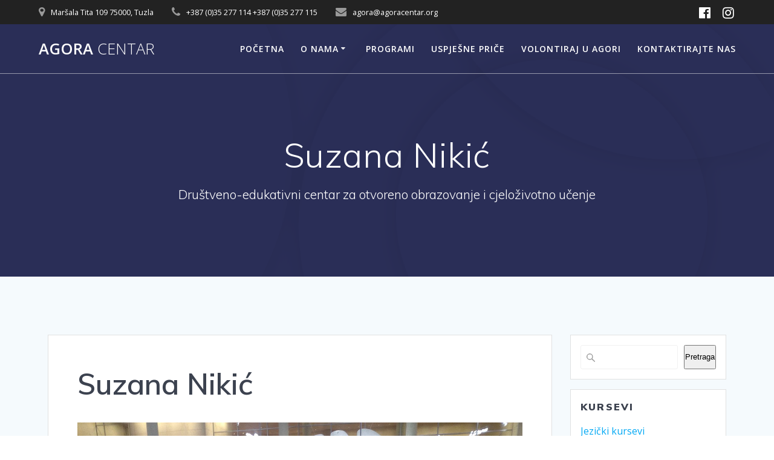

--- FILE ---
content_type: text/html; charset=utf-8
request_url: https://www.google.com/recaptcha/api2/anchor?ar=1&k=6Lc_N4sjAAAAADlsB5Ua5Wflev7fcZKU-NVZQOii&co=aHR0cHM6Ly9hZ29yYWNlbnRhci5vcmc6NDQz&hl=en&v=N67nZn4AqZkNcbeMu4prBgzg&size=invisible&anchor-ms=20000&execute-ms=30000&cb=loe6blqr0i8g
body_size: 48697
content:
<!DOCTYPE HTML><html dir="ltr" lang="en"><head><meta http-equiv="Content-Type" content="text/html; charset=UTF-8">
<meta http-equiv="X-UA-Compatible" content="IE=edge">
<title>reCAPTCHA</title>
<style type="text/css">
/* cyrillic-ext */
@font-face {
  font-family: 'Roboto';
  font-style: normal;
  font-weight: 400;
  font-stretch: 100%;
  src: url(//fonts.gstatic.com/s/roboto/v48/KFO7CnqEu92Fr1ME7kSn66aGLdTylUAMa3GUBHMdazTgWw.woff2) format('woff2');
  unicode-range: U+0460-052F, U+1C80-1C8A, U+20B4, U+2DE0-2DFF, U+A640-A69F, U+FE2E-FE2F;
}
/* cyrillic */
@font-face {
  font-family: 'Roboto';
  font-style: normal;
  font-weight: 400;
  font-stretch: 100%;
  src: url(//fonts.gstatic.com/s/roboto/v48/KFO7CnqEu92Fr1ME7kSn66aGLdTylUAMa3iUBHMdazTgWw.woff2) format('woff2');
  unicode-range: U+0301, U+0400-045F, U+0490-0491, U+04B0-04B1, U+2116;
}
/* greek-ext */
@font-face {
  font-family: 'Roboto';
  font-style: normal;
  font-weight: 400;
  font-stretch: 100%;
  src: url(//fonts.gstatic.com/s/roboto/v48/KFO7CnqEu92Fr1ME7kSn66aGLdTylUAMa3CUBHMdazTgWw.woff2) format('woff2');
  unicode-range: U+1F00-1FFF;
}
/* greek */
@font-face {
  font-family: 'Roboto';
  font-style: normal;
  font-weight: 400;
  font-stretch: 100%;
  src: url(//fonts.gstatic.com/s/roboto/v48/KFO7CnqEu92Fr1ME7kSn66aGLdTylUAMa3-UBHMdazTgWw.woff2) format('woff2');
  unicode-range: U+0370-0377, U+037A-037F, U+0384-038A, U+038C, U+038E-03A1, U+03A3-03FF;
}
/* math */
@font-face {
  font-family: 'Roboto';
  font-style: normal;
  font-weight: 400;
  font-stretch: 100%;
  src: url(//fonts.gstatic.com/s/roboto/v48/KFO7CnqEu92Fr1ME7kSn66aGLdTylUAMawCUBHMdazTgWw.woff2) format('woff2');
  unicode-range: U+0302-0303, U+0305, U+0307-0308, U+0310, U+0312, U+0315, U+031A, U+0326-0327, U+032C, U+032F-0330, U+0332-0333, U+0338, U+033A, U+0346, U+034D, U+0391-03A1, U+03A3-03A9, U+03B1-03C9, U+03D1, U+03D5-03D6, U+03F0-03F1, U+03F4-03F5, U+2016-2017, U+2034-2038, U+203C, U+2040, U+2043, U+2047, U+2050, U+2057, U+205F, U+2070-2071, U+2074-208E, U+2090-209C, U+20D0-20DC, U+20E1, U+20E5-20EF, U+2100-2112, U+2114-2115, U+2117-2121, U+2123-214F, U+2190, U+2192, U+2194-21AE, U+21B0-21E5, U+21F1-21F2, U+21F4-2211, U+2213-2214, U+2216-22FF, U+2308-230B, U+2310, U+2319, U+231C-2321, U+2336-237A, U+237C, U+2395, U+239B-23B7, U+23D0, U+23DC-23E1, U+2474-2475, U+25AF, U+25B3, U+25B7, U+25BD, U+25C1, U+25CA, U+25CC, U+25FB, U+266D-266F, U+27C0-27FF, U+2900-2AFF, U+2B0E-2B11, U+2B30-2B4C, U+2BFE, U+3030, U+FF5B, U+FF5D, U+1D400-1D7FF, U+1EE00-1EEFF;
}
/* symbols */
@font-face {
  font-family: 'Roboto';
  font-style: normal;
  font-weight: 400;
  font-stretch: 100%;
  src: url(//fonts.gstatic.com/s/roboto/v48/KFO7CnqEu92Fr1ME7kSn66aGLdTylUAMaxKUBHMdazTgWw.woff2) format('woff2');
  unicode-range: U+0001-000C, U+000E-001F, U+007F-009F, U+20DD-20E0, U+20E2-20E4, U+2150-218F, U+2190, U+2192, U+2194-2199, U+21AF, U+21E6-21F0, U+21F3, U+2218-2219, U+2299, U+22C4-22C6, U+2300-243F, U+2440-244A, U+2460-24FF, U+25A0-27BF, U+2800-28FF, U+2921-2922, U+2981, U+29BF, U+29EB, U+2B00-2BFF, U+4DC0-4DFF, U+FFF9-FFFB, U+10140-1018E, U+10190-1019C, U+101A0, U+101D0-101FD, U+102E0-102FB, U+10E60-10E7E, U+1D2C0-1D2D3, U+1D2E0-1D37F, U+1F000-1F0FF, U+1F100-1F1AD, U+1F1E6-1F1FF, U+1F30D-1F30F, U+1F315, U+1F31C, U+1F31E, U+1F320-1F32C, U+1F336, U+1F378, U+1F37D, U+1F382, U+1F393-1F39F, U+1F3A7-1F3A8, U+1F3AC-1F3AF, U+1F3C2, U+1F3C4-1F3C6, U+1F3CA-1F3CE, U+1F3D4-1F3E0, U+1F3ED, U+1F3F1-1F3F3, U+1F3F5-1F3F7, U+1F408, U+1F415, U+1F41F, U+1F426, U+1F43F, U+1F441-1F442, U+1F444, U+1F446-1F449, U+1F44C-1F44E, U+1F453, U+1F46A, U+1F47D, U+1F4A3, U+1F4B0, U+1F4B3, U+1F4B9, U+1F4BB, U+1F4BF, U+1F4C8-1F4CB, U+1F4D6, U+1F4DA, U+1F4DF, U+1F4E3-1F4E6, U+1F4EA-1F4ED, U+1F4F7, U+1F4F9-1F4FB, U+1F4FD-1F4FE, U+1F503, U+1F507-1F50B, U+1F50D, U+1F512-1F513, U+1F53E-1F54A, U+1F54F-1F5FA, U+1F610, U+1F650-1F67F, U+1F687, U+1F68D, U+1F691, U+1F694, U+1F698, U+1F6AD, U+1F6B2, U+1F6B9-1F6BA, U+1F6BC, U+1F6C6-1F6CF, U+1F6D3-1F6D7, U+1F6E0-1F6EA, U+1F6F0-1F6F3, U+1F6F7-1F6FC, U+1F700-1F7FF, U+1F800-1F80B, U+1F810-1F847, U+1F850-1F859, U+1F860-1F887, U+1F890-1F8AD, U+1F8B0-1F8BB, U+1F8C0-1F8C1, U+1F900-1F90B, U+1F93B, U+1F946, U+1F984, U+1F996, U+1F9E9, U+1FA00-1FA6F, U+1FA70-1FA7C, U+1FA80-1FA89, U+1FA8F-1FAC6, U+1FACE-1FADC, U+1FADF-1FAE9, U+1FAF0-1FAF8, U+1FB00-1FBFF;
}
/* vietnamese */
@font-face {
  font-family: 'Roboto';
  font-style: normal;
  font-weight: 400;
  font-stretch: 100%;
  src: url(//fonts.gstatic.com/s/roboto/v48/KFO7CnqEu92Fr1ME7kSn66aGLdTylUAMa3OUBHMdazTgWw.woff2) format('woff2');
  unicode-range: U+0102-0103, U+0110-0111, U+0128-0129, U+0168-0169, U+01A0-01A1, U+01AF-01B0, U+0300-0301, U+0303-0304, U+0308-0309, U+0323, U+0329, U+1EA0-1EF9, U+20AB;
}
/* latin-ext */
@font-face {
  font-family: 'Roboto';
  font-style: normal;
  font-weight: 400;
  font-stretch: 100%;
  src: url(//fonts.gstatic.com/s/roboto/v48/KFO7CnqEu92Fr1ME7kSn66aGLdTylUAMa3KUBHMdazTgWw.woff2) format('woff2');
  unicode-range: U+0100-02BA, U+02BD-02C5, U+02C7-02CC, U+02CE-02D7, U+02DD-02FF, U+0304, U+0308, U+0329, U+1D00-1DBF, U+1E00-1E9F, U+1EF2-1EFF, U+2020, U+20A0-20AB, U+20AD-20C0, U+2113, U+2C60-2C7F, U+A720-A7FF;
}
/* latin */
@font-face {
  font-family: 'Roboto';
  font-style: normal;
  font-weight: 400;
  font-stretch: 100%;
  src: url(//fonts.gstatic.com/s/roboto/v48/KFO7CnqEu92Fr1ME7kSn66aGLdTylUAMa3yUBHMdazQ.woff2) format('woff2');
  unicode-range: U+0000-00FF, U+0131, U+0152-0153, U+02BB-02BC, U+02C6, U+02DA, U+02DC, U+0304, U+0308, U+0329, U+2000-206F, U+20AC, U+2122, U+2191, U+2193, U+2212, U+2215, U+FEFF, U+FFFD;
}
/* cyrillic-ext */
@font-face {
  font-family: 'Roboto';
  font-style: normal;
  font-weight: 500;
  font-stretch: 100%;
  src: url(//fonts.gstatic.com/s/roboto/v48/KFO7CnqEu92Fr1ME7kSn66aGLdTylUAMa3GUBHMdazTgWw.woff2) format('woff2');
  unicode-range: U+0460-052F, U+1C80-1C8A, U+20B4, U+2DE0-2DFF, U+A640-A69F, U+FE2E-FE2F;
}
/* cyrillic */
@font-face {
  font-family: 'Roboto';
  font-style: normal;
  font-weight: 500;
  font-stretch: 100%;
  src: url(//fonts.gstatic.com/s/roboto/v48/KFO7CnqEu92Fr1ME7kSn66aGLdTylUAMa3iUBHMdazTgWw.woff2) format('woff2');
  unicode-range: U+0301, U+0400-045F, U+0490-0491, U+04B0-04B1, U+2116;
}
/* greek-ext */
@font-face {
  font-family: 'Roboto';
  font-style: normal;
  font-weight: 500;
  font-stretch: 100%;
  src: url(//fonts.gstatic.com/s/roboto/v48/KFO7CnqEu92Fr1ME7kSn66aGLdTylUAMa3CUBHMdazTgWw.woff2) format('woff2');
  unicode-range: U+1F00-1FFF;
}
/* greek */
@font-face {
  font-family: 'Roboto';
  font-style: normal;
  font-weight: 500;
  font-stretch: 100%;
  src: url(//fonts.gstatic.com/s/roboto/v48/KFO7CnqEu92Fr1ME7kSn66aGLdTylUAMa3-UBHMdazTgWw.woff2) format('woff2');
  unicode-range: U+0370-0377, U+037A-037F, U+0384-038A, U+038C, U+038E-03A1, U+03A3-03FF;
}
/* math */
@font-face {
  font-family: 'Roboto';
  font-style: normal;
  font-weight: 500;
  font-stretch: 100%;
  src: url(//fonts.gstatic.com/s/roboto/v48/KFO7CnqEu92Fr1ME7kSn66aGLdTylUAMawCUBHMdazTgWw.woff2) format('woff2');
  unicode-range: U+0302-0303, U+0305, U+0307-0308, U+0310, U+0312, U+0315, U+031A, U+0326-0327, U+032C, U+032F-0330, U+0332-0333, U+0338, U+033A, U+0346, U+034D, U+0391-03A1, U+03A3-03A9, U+03B1-03C9, U+03D1, U+03D5-03D6, U+03F0-03F1, U+03F4-03F5, U+2016-2017, U+2034-2038, U+203C, U+2040, U+2043, U+2047, U+2050, U+2057, U+205F, U+2070-2071, U+2074-208E, U+2090-209C, U+20D0-20DC, U+20E1, U+20E5-20EF, U+2100-2112, U+2114-2115, U+2117-2121, U+2123-214F, U+2190, U+2192, U+2194-21AE, U+21B0-21E5, U+21F1-21F2, U+21F4-2211, U+2213-2214, U+2216-22FF, U+2308-230B, U+2310, U+2319, U+231C-2321, U+2336-237A, U+237C, U+2395, U+239B-23B7, U+23D0, U+23DC-23E1, U+2474-2475, U+25AF, U+25B3, U+25B7, U+25BD, U+25C1, U+25CA, U+25CC, U+25FB, U+266D-266F, U+27C0-27FF, U+2900-2AFF, U+2B0E-2B11, U+2B30-2B4C, U+2BFE, U+3030, U+FF5B, U+FF5D, U+1D400-1D7FF, U+1EE00-1EEFF;
}
/* symbols */
@font-face {
  font-family: 'Roboto';
  font-style: normal;
  font-weight: 500;
  font-stretch: 100%;
  src: url(//fonts.gstatic.com/s/roboto/v48/KFO7CnqEu92Fr1ME7kSn66aGLdTylUAMaxKUBHMdazTgWw.woff2) format('woff2');
  unicode-range: U+0001-000C, U+000E-001F, U+007F-009F, U+20DD-20E0, U+20E2-20E4, U+2150-218F, U+2190, U+2192, U+2194-2199, U+21AF, U+21E6-21F0, U+21F3, U+2218-2219, U+2299, U+22C4-22C6, U+2300-243F, U+2440-244A, U+2460-24FF, U+25A0-27BF, U+2800-28FF, U+2921-2922, U+2981, U+29BF, U+29EB, U+2B00-2BFF, U+4DC0-4DFF, U+FFF9-FFFB, U+10140-1018E, U+10190-1019C, U+101A0, U+101D0-101FD, U+102E0-102FB, U+10E60-10E7E, U+1D2C0-1D2D3, U+1D2E0-1D37F, U+1F000-1F0FF, U+1F100-1F1AD, U+1F1E6-1F1FF, U+1F30D-1F30F, U+1F315, U+1F31C, U+1F31E, U+1F320-1F32C, U+1F336, U+1F378, U+1F37D, U+1F382, U+1F393-1F39F, U+1F3A7-1F3A8, U+1F3AC-1F3AF, U+1F3C2, U+1F3C4-1F3C6, U+1F3CA-1F3CE, U+1F3D4-1F3E0, U+1F3ED, U+1F3F1-1F3F3, U+1F3F5-1F3F7, U+1F408, U+1F415, U+1F41F, U+1F426, U+1F43F, U+1F441-1F442, U+1F444, U+1F446-1F449, U+1F44C-1F44E, U+1F453, U+1F46A, U+1F47D, U+1F4A3, U+1F4B0, U+1F4B3, U+1F4B9, U+1F4BB, U+1F4BF, U+1F4C8-1F4CB, U+1F4D6, U+1F4DA, U+1F4DF, U+1F4E3-1F4E6, U+1F4EA-1F4ED, U+1F4F7, U+1F4F9-1F4FB, U+1F4FD-1F4FE, U+1F503, U+1F507-1F50B, U+1F50D, U+1F512-1F513, U+1F53E-1F54A, U+1F54F-1F5FA, U+1F610, U+1F650-1F67F, U+1F687, U+1F68D, U+1F691, U+1F694, U+1F698, U+1F6AD, U+1F6B2, U+1F6B9-1F6BA, U+1F6BC, U+1F6C6-1F6CF, U+1F6D3-1F6D7, U+1F6E0-1F6EA, U+1F6F0-1F6F3, U+1F6F7-1F6FC, U+1F700-1F7FF, U+1F800-1F80B, U+1F810-1F847, U+1F850-1F859, U+1F860-1F887, U+1F890-1F8AD, U+1F8B0-1F8BB, U+1F8C0-1F8C1, U+1F900-1F90B, U+1F93B, U+1F946, U+1F984, U+1F996, U+1F9E9, U+1FA00-1FA6F, U+1FA70-1FA7C, U+1FA80-1FA89, U+1FA8F-1FAC6, U+1FACE-1FADC, U+1FADF-1FAE9, U+1FAF0-1FAF8, U+1FB00-1FBFF;
}
/* vietnamese */
@font-face {
  font-family: 'Roboto';
  font-style: normal;
  font-weight: 500;
  font-stretch: 100%;
  src: url(//fonts.gstatic.com/s/roboto/v48/KFO7CnqEu92Fr1ME7kSn66aGLdTylUAMa3OUBHMdazTgWw.woff2) format('woff2');
  unicode-range: U+0102-0103, U+0110-0111, U+0128-0129, U+0168-0169, U+01A0-01A1, U+01AF-01B0, U+0300-0301, U+0303-0304, U+0308-0309, U+0323, U+0329, U+1EA0-1EF9, U+20AB;
}
/* latin-ext */
@font-face {
  font-family: 'Roboto';
  font-style: normal;
  font-weight: 500;
  font-stretch: 100%;
  src: url(//fonts.gstatic.com/s/roboto/v48/KFO7CnqEu92Fr1ME7kSn66aGLdTylUAMa3KUBHMdazTgWw.woff2) format('woff2');
  unicode-range: U+0100-02BA, U+02BD-02C5, U+02C7-02CC, U+02CE-02D7, U+02DD-02FF, U+0304, U+0308, U+0329, U+1D00-1DBF, U+1E00-1E9F, U+1EF2-1EFF, U+2020, U+20A0-20AB, U+20AD-20C0, U+2113, U+2C60-2C7F, U+A720-A7FF;
}
/* latin */
@font-face {
  font-family: 'Roboto';
  font-style: normal;
  font-weight: 500;
  font-stretch: 100%;
  src: url(//fonts.gstatic.com/s/roboto/v48/KFO7CnqEu92Fr1ME7kSn66aGLdTylUAMa3yUBHMdazQ.woff2) format('woff2');
  unicode-range: U+0000-00FF, U+0131, U+0152-0153, U+02BB-02BC, U+02C6, U+02DA, U+02DC, U+0304, U+0308, U+0329, U+2000-206F, U+20AC, U+2122, U+2191, U+2193, U+2212, U+2215, U+FEFF, U+FFFD;
}
/* cyrillic-ext */
@font-face {
  font-family: 'Roboto';
  font-style: normal;
  font-weight: 900;
  font-stretch: 100%;
  src: url(//fonts.gstatic.com/s/roboto/v48/KFO7CnqEu92Fr1ME7kSn66aGLdTylUAMa3GUBHMdazTgWw.woff2) format('woff2');
  unicode-range: U+0460-052F, U+1C80-1C8A, U+20B4, U+2DE0-2DFF, U+A640-A69F, U+FE2E-FE2F;
}
/* cyrillic */
@font-face {
  font-family: 'Roboto';
  font-style: normal;
  font-weight: 900;
  font-stretch: 100%;
  src: url(//fonts.gstatic.com/s/roboto/v48/KFO7CnqEu92Fr1ME7kSn66aGLdTylUAMa3iUBHMdazTgWw.woff2) format('woff2');
  unicode-range: U+0301, U+0400-045F, U+0490-0491, U+04B0-04B1, U+2116;
}
/* greek-ext */
@font-face {
  font-family: 'Roboto';
  font-style: normal;
  font-weight: 900;
  font-stretch: 100%;
  src: url(//fonts.gstatic.com/s/roboto/v48/KFO7CnqEu92Fr1ME7kSn66aGLdTylUAMa3CUBHMdazTgWw.woff2) format('woff2');
  unicode-range: U+1F00-1FFF;
}
/* greek */
@font-face {
  font-family: 'Roboto';
  font-style: normal;
  font-weight: 900;
  font-stretch: 100%;
  src: url(//fonts.gstatic.com/s/roboto/v48/KFO7CnqEu92Fr1ME7kSn66aGLdTylUAMa3-UBHMdazTgWw.woff2) format('woff2');
  unicode-range: U+0370-0377, U+037A-037F, U+0384-038A, U+038C, U+038E-03A1, U+03A3-03FF;
}
/* math */
@font-face {
  font-family: 'Roboto';
  font-style: normal;
  font-weight: 900;
  font-stretch: 100%;
  src: url(//fonts.gstatic.com/s/roboto/v48/KFO7CnqEu92Fr1ME7kSn66aGLdTylUAMawCUBHMdazTgWw.woff2) format('woff2');
  unicode-range: U+0302-0303, U+0305, U+0307-0308, U+0310, U+0312, U+0315, U+031A, U+0326-0327, U+032C, U+032F-0330, U+0332-0333, U+0338, U+033A, U+0346, U+034D, U+0391-03A1, U+03A3-03A9, U+03B1-03C9, U+03D1, U+03D5-03D6, U+03F0-03F1, U+03F4-03F5, U+2016-2017, U+2034-2038, U+203C, U+2040, U+2043, U+2047, U+2050, U+2057, U+205F, U+2070-2071, U+2074-208E, U+2090-209C, U+20D0-20DC, U+20E1, U+20E5-20EF, U+2100-2112, U+2114-2115, U+2117-2121, U+2123-214F, U+2190, U+2192, U+2194-21AE, U+21B0-21E5, U+21F1-21F2, U+21F4-2211, U+2213-2214, U+2216-22FF, U+2308-230B, U+2310, U+2319, U+231C-2321, U+2336-237A, U+237C, U+2395, U+239B-23B7, U+23D0, U+23DC-23E1, U+2474-2475, U+25AF, U+25B3, U+25B7, U+25BD, U+25C1, U+25CA, U+25CC, U+25FB, U+266D-266F, U+27C0-27FF, U+2900-2AFF, U+2B0E-2B11, U+2B30-2B4C, U+2BFE, U+3030, U+FF5B, U+FF5D, U+1D400-1D7FF, U+1EE00-1EEFF;
}
/* symbols */
@font-face {
  font-family: 'Roboto';
  font-style: normal;
  font-weight: 900;
  font-stretch: 100%;
  src: url(//fonts.gstatic.com/s/roboto/v48/KFO7CnqEu92Fr1ME7kSn66aGLdTylUAMaxKUBHMdazTgWw.woff2) format('woff2');
  unicode-range: U+0001-000C, U+000E-001F, U+007F-009F, U+20DD-20E0, U+20E2-20E4, U+2150-218F, U+2190, U+2192, U+2194-2199, U+21AF, U+21E6-21F0, U+21F3, U+2218-2219, U+2299, U+22C4-22C6, U+2300-243F, U+2440-244A, U+2460-24FF, U+25A0-27BF, U+2800-28FF, U+2921-2922, U+2981, U+29BF, U+29EB, U+2B00-2BFF, U+4DC0-4DFF, U+FFF9-FFFB, U+10140-1018E, U+10190-1019C, U+101A0, U+101D0-101FD, U+102E0-102FB, U+10E60-10E7E, U+1D2C0-1D2D3, U+1D2E0-1D37F, U+1F000-1F0FF, U+1F100-1F1AD, U+1F1E6-1F1FF, U+1F30D-1F30F, U+1F315, U+1F31C, U+1F31E, U+1F320-1F32C, U+1F336, U+1F378, U+1F37D, U+1F382, U+1F393-1F39F, U+1F3A7-1F3A8, U+1F3AC-1F3AF, U+1F3C2, U+1F3C4-1F3C6, U+1F3CA-1F3CE, U+1F3D4-1F3E0, U+1F3ED, U+1F3F1-1F3F3, U+1F3F5-1F3F7, U+1F408, U+1F415, U+1F41F, U+1F426, U+1F43F, U+1F441-1F442, U+1F444, U+1F446-1F449, U+1F44C-1F44E, U+1F453, U+1F46A, U+1F47D, U+1F4A3, U+1F4B0, U+1F4B3, U+1F4B9, U+1F4BB, U+1F4BF, U+1F4C8-1F4CB, U+1F4D6, U+1F4DA, U+1F4DF, U+1F4E3-1F4E6, U+1F4EA-1F4ED, U+1F4F7, U+1F4F9-1F4FB, U+1F4FD-1F4FE, U+1F503, U+1F507-1F50B, U+1F50D, U+1F512-1F513, U+1F53E-1F54A, U+1F54F-1F5FA, U+1F610, U+1F650-1F67F, U+1F687, U+1F68D, U+1F691, U+1F694, U+1F698, U+1F6AD, U+1F6B2, U+1F6B9-1F6BA, U+1F6BC, U+1F6C6-1F6CF, U+1F6D3-1F6D7, U+1F6E0-1F6EA, U+1F6F0-1F6F3, U+1F6F7-1F6FC, U+1F700-1F7FF, U+1F800-1F80B, U+1F810-1F847, U+1F850-1F859, U+1F860-1F887, U+1F890-1F8AD, U+1F8B0-1F8BB, U+1F8C0-1F8C1, U+1F900-1F90B, U+1F93B, U+1F946, U+1F984, U+1F996, U+1F9E9, U+1FA00-1FA6F, U+1FA70-1FA7C, U+1FA80-1FA89, U+1FA8F-1FAC6, U+1FACE-1FADC, U+1FADF-1FAE9, U+1FAF0-1FAF8, U+1FB00-1FBFF;
}
/* vietnamese */
@font-face {
  font-family: 'Roboto';
  font-style: normal;
  font-weight: 900;
  font-stretch: 100%;
  src: url(//fonts.gstatic.com/s/roboto/v48/KFO7CnqEu92Fr1ME7kSn66aGLdTylUAMa3OUBHMdazTgWw.woff2) format('woff2');
  unicode-range: U+0102-0103, U+0110-0111, U+0128-0129, U+0168-0169, U+01A0-01A1, U+01AF-01B0, U+0300-0301, U+0303-0304, U+0308-0309, U+0323, U+0329, U+1EA0-1EF9, U+20AB;
}
/* latin-ext */
@font-face {
  font-family: 'Roboto';
  font-style: normal;
  font-weight: 900;
  font-stretch: 100%;
  src: url(//fonts.gstatic.com/s/roboto/v48/KFO7CnqEu92Fr1ME7kSn66aGLdTylUAMa3KUBHMdazTgWw.woff2) format('woff2');
  unicode-range: U+0100-02BA, U+02BD-02C5, U+02C7-02CC, U+02CE-02D7, U+02DD-02FF, U+0304, U+0308, U+0329, U+1D00-1DBF, U+1E00-1E9F, U+1EF2-1EFF, U+2020, U+20A0-20AB, U+20AD-20C0, U+2113, U+2C60-2C7F, U+A720-A7FF;
}
/* latin */
@font-face {
  font-family: 'Roboto';
  font-style: normal;
  font-weight: 900;
  font-stretch: 100%;
  src: url(//fonts.gstatic.com/s/roboto/v48/KFO7CnqEu92Fr1ME7kSn66aGLdTylUAMa3yUBHMdazQ.woff2) format('woff2');
  unicode-range: U+0000-00FF, U+0131, U+0152-0153, U+02BB-02BC, U+02C6, U+02DA, U+02DC, U+0304, U+0308, U+0329, U+2000-206F, U+20AC, U+2122, U+2191, U+2193, U+2212, U+2215, U+FEFF, U+FFFD;
}

</style>
<link rel="stylesheet" type="text/css" href="https://www.gstatic.com/recaptcha/releases/N67nZn4AqZkNcbeMu4prBgzg/styles__ltr.css">
<script nonce="NuwSS-dgctunSpIMi7151A" type="text/javascript">window['__recaptcha_api'] = 'https://www.google.com/recaptcha/api2/';</script>
<script type="text/javascript" src="https://www.gstatic.com/recaptcha/releases/N67nZn4AqZkNcbeMu4prBgzg/recaptcha__en.js" nonce="NuwSS-dgctunSpIMi7151A">
      
    </script></head>
<body><div id="rc-anchor-alert" class="rc-anchor-alert"></div>
<input type="hidden" id="recaptcha-token" value="[base64]">
<script type="text/javascript" nonce="NuwSS-dgctunSpIMi7151A">
      recaptcha.anchor.Main.init("[\x22ainput\x22,[\x22bgdata\x22,\x22\x22,\[base64]/[base64]/[base64]/ZyhXLGgpOnEoW04sMjEsbF0sVywwKSxoKSxmYWxzZSxmYWxzZSl9Y2F0Y2goayl7RygzNTgsVyk/[base64]/[base64]/[base64]/[base64]/[base64]/[base64]/[base64]/bmV3IEJbT10oRFswXSk6dz09Mj9uZXcgQltPXShEWzBdLERbMV0pOnc9PTM/bmV3IEJbT10oRFswXSxEWzFdLERbMl0pOnc9PTQ/[base64]/[base64]/[base64]/[base64]/[base64]\\u003d\x22,\[base64]\\u003d\x22,\[base64]/[base64]/wq8Nd2pyLlguTsK1O1NATQLDqMK3wp0uwqsuFRnDkcOEZMOXO8K3w7rDpcKvAjRmw4rCjxdYwqJrE8KIWsK+wp/CqEzCm8O2ecKBwq9aQyPDvcOYw6hEw6UEw67CpMOVU8K5YQFPTMKdw4PCpMOzwpImasOZw5/ChcK3SmdtdcK+w4ILwqAtUsO1w4oMw68kQcOEw7oDwpNvBsO/wr8/w7nDsjDDvX7CksK3w6I+wrrDjyjDqW5uQcKIw6Fwwo3CjMKOw4bCjWzDjcKRw69IVAnCk8Oiw6rCn13DscOQwrPDixTCnsKpdMOBaXI4FmfDjxbClsKba8KPNsKefkFLXzhsw6cew6XCpcKHC8O3A8KKw6ZhUShPwpVSIy/DlhliekTCpgXCmsK5wpXDl8ORw4VdGnLDjcKAw57DrXkHwqo4EsKOw4nDrAfChhBkJ8OSw4UxIlQbF8OoIcKQEC7DlgHCrgY0w6LCgmBww7TDrR5+w7nDmgoqbQgpAl/CjMKEAhxnbsKEXCAewoVsLzIpf1NhH3YCw7fDlsKAwq7DtXzDhxRzwrY2w7zCu1HCnMOvw7o+PT4MKcOhw6/DnFpWw53Cq8KIbkHDmsO3FMKIwrcGwrTDonoOfiU2K2PCvVx0BsODwpMpw6JMwpxmwpfCmMObw4hUbE0aE8Kaw5JBS8KUYcOPKRjDpksiw6nChVfDoMKlSmHDt8Odwp7CpnoVworCicK7e8Oiwq3DnE4YJDXChMKVw6rCncKOJidtZwo5YsKDwqjCocKFw4PDhH/DlBDDqcKlw6/DulBDb8KcXcOTRmp7DsOTwrc6wrE7aU/Dk8OocjJsOsK2wobClzNgw7dyCmcHf2bCrE7CpcKJw6rCtMOPMAfDsMKaw7rDnsOrPAx8A2zCmcOuX3/Cggstwolfwr19SVzDtsOsw6t8PDREKMKpw7p3UMKOw7hcG1NRPwHDoF8PdcOOwoZwwojCl0DDusOrwqlResKQf1RcBWsIwrvDicOAXsKVw6HDoDp0SGTCuDY2wqdYw4fCvX9sez5WwqzCqQg3c1kVKcOxIcOjw64wworDrjDDiFB9w6/Dqx4Bw7DCqxIxIsORwpFyw6jDj8OqwpzCiMKKGsOcw7HDvUEdw5ELw5hIEcKCDcKZw44veMO7wr0PwqIpcMKdw70OIR3Dq8Obwqoiw7ISZsKaLsOVwoTDicOybytRSj/CqQDCrwLDg8K9eMK4w43Dr8OOLDo3KyfCp1UjIQBSCsKGw5sawrwTWm4+I8KTwoYiHcOEwqdBdsOSwo8Mw5/[base64]/KhYFw6jDhMK9XCANw67DlMOmw54XwrzDqcOCw57Dv3x8JEbClFQVw6zCgMKhQhrCmMKNU8KNGMKlwofCmDA0wobCj0N1MX/DiMK3fE4INhdjwpkCw5VoMMOVRMKaVngkXzDCq8KOfExwwpcpw643TsOtdgArwrXDlHoRw6/CkFRhwpzCpMKlawtxcWcwNCsjwq7DksOmwoBiwrrDv1jDocKJHsKhBHjDvcKiVsK8wrbCiDnCr8O8cMKaZ0nCnBTDq8OYKyvCtwXDs8K7RMKbEXkXcXBHLl/CnsKtw74KwpNQFSNHw4XCrcK6w4bDicKww7XCsQMID8O0EgPDtSNBw6zCv8OPYMOSwpHDnyLDt8KtwpF+MsKbwqfDg8O2Tx4+U8Kaw6/DrXEuc2JBw7bDtMK8w6Y6XynCn8Kfw6nDgsK2woPCuR0tw51dw5jDhjzDvMOCYll2CEQzw55pbsKcw4RyU1LDo8K+wpbDuGgJJ8KuOMK9w7MMw7ZJLMK1L2zDrQI2dcOhw7pQwrcdakBKwrY6VH7DshnDiMKaw7ZtHMKLZW/DncOAw7XCugvCscO4w7DCt8ORbsObG2XCgcKNw53DkzgpaUHDv0bDuxHDlsKQTXZBdMKWOsO6Fn4KExkSw5h9aTfCvWJQLV1Le8O1bCbCl8OIwozDjjI5M8OSVS/[base64]/IsKzcMOwwrdRwrvCsgk9Pk/DsFbDqmfCtk5kfMKGw5dhNcOxNRxWwqjDp8KgZmJLcMOfB8KCwo/DtH/CiwFxO3xnwr3DgUXDpHfDnHN1NTZNw6XCo3DDs8Oyw6gDw6x4d3d8w5wGM1ovEsODw4Bkw409w7IGwpzDrsKIwovDshDDlH7Dp8KERmlJbETCncO6wr/CvGnDvQ0LJwrDgcKrGsKuw7BmHcKZwq7DoMOiJsKUf8ObwoAVw4JFw7Jnwq7Cv0PCm1caEcKEw7t/w645d0sVwppyw7bDusKGw6jCgHE/QcKTwpnCik5QwrLDm8OSV8ONalfCvGvDvCDCssKHckXDucOKWsO0w65uYwQTUC/DqsKYdwrDkxgILhMDLk7CrjLDpsKnDMKgLcKNYyTDtCbCiWTDiQ4Rwq0xZcOmQMKEwrrCv2EsZU7CgMKFMBN7w6YuwqQ6w5cfQSo3w6wmMgnDogPCrV93wonCpsKBwrBsw5PDj8KjSFo3X8KfUcOkw75iEsK/[base64]/CTYYS8KYeMKtw7vCg8O/w6zCu8OWw7rCoVDDl8K0w5tcPibDj2rDpMKGL8ODw4TDqiF1w6fDlGwrwrvDr1bCqikfXsOvwq5aw6txw7vCkcOpw4jClVZgYwLCsMO4IGluZcKJw4MmDGXDj8O+w6PDsTFQw7sqeEYewocGw5fCj8K1wpkGwqTCgMOFwrJCw4oSw7FBMW/DlhZ/HCVHw4ADfmpsLMK1wr7DtCJcRlc/wojDqMKPeAEBEnIWwrLCm8Ktw7vCqcOHwoQzwqXDh8OEwpVVY8Obw7TDjMKgwoLClXtWw5/Cg8Kga8OuPcKaw5zDvMOfbsOJcTIAGjXDoRwNw7MlwofDi0jDpjvClcOtw5rDrHLDoMOTRwPDrxVew7EQGsOUYHTDn1vCtlN2BcOqJD3CtB1Aw4HCj1YYwobDvC3DkXUxwoRPbEd6wrkSw7thThHCs3lJZcKAwoxPw6nCuMK3XcOXPsK/w4zDnMKbfm5WwrvDi8O1w4Uww5LCi2TDnMOUw5tuw49dw6/CssKPw4BiTQXDuz0PwrwXw57Dt8OdwqEyMHBWwqQ/[base64]/[base64]/wqzCjmoRUcOdw6QPw48Kw7hSb8O9w73DssKUw7URV8OrHU3Dqw/Dh8OHwp7CrH/Ctk3CjcKjw6zCpTfDiiHDkBnDhsKdwoLDkcOhXMKSw6ULbMOifMKQMcOnOcK2w4gRw7g9w7bDicKSwrw8DcKyw4DDhT9GTcKgw5VIwo8hw7F1w5JVE8KoAMOzWsO1J0h5WCFDJRPDljLCgMKPDMOHw7cMNAMTGsO0wpPDkx/Dn3pvCsKlw7LChMObw6HDs8KcCsODw5/DqynClsONwoTDjDUHCMOuwqpKw4A2wqROwqEbwol0woQsFl9tOcOQRsKfw6lwT8KPwpzDm8K8w4DDkcKiG8KYHj/DosK0UQtmKMO0XhfDtsKrRMO0AyJYBcOOG1UhwrnCoRcZTsK/w5AAw6PCkMKpwoXCq8O0w6vCkxzCm3nDhsKuKQofR2oIwojCjELDu0XCrQvCgMKLw4UWwq55w4xcfihSfjTCpl8nwo8Gw4dOw7vDuirDuwTDr8KpQhEJwqPDisOGw4rDnQPCk8KCCcOAw6NLw6AbXChhTcKHw6zDhMO7wrLChcKuG8OGbwrCpEJZwr/CrMOVN8KqwohNwoZYHMO0w75/SV7CnMOrwodwQ8KDMiHCrMOOdTEsalovQGLCsmx8M2bDhsKeFUgrYsOHTcKdw77CoWrDmcOkw69dw7rCtQvCr8KNDnfDicOuc8KPA1nDt2TDv2lQwqJOw7Z6wpPCs0DDscKlVFjCv8OoAm/DvyrDtW11w5fDpCMHwpgJw4HCl1tswrYOdsKnKsKEwpnDtBkJw7/CnsOjVMOnwpNdw40kwpvCvAJQNlfCujHCg8KLw5DDkkfDgDBrSw4FT8KJwoVsw57DlsK/wqnCok/[base64]/asKzwoTDvcO5wqLDi8KSOS4wRhnDhQXDh8KRbHcFI8KhVcO9woPDmsOxPsKEw5g/[base64]/ClsKpw7hMw7PCmS5mw4zDv8KBdMO1AWcKUkoZwqzDthXDuS1sUBzDn8K9TcKcw5ohw4RVF8OBwrbCgBDDvwJhw78scsODasK8w5rDk2N0wqI/VyjDmcO/w7jDqB7DlcOpwp4Kw6s0FQzCklcKLkTCtlbDp8OMDcOQcMKEwoDCvMKnwrgsMsOAwppJYEnDg8KjOBHCkSBANkjCksOfw5PCtcKNwrN5woLCmsKDw71Sw4tXw6kTw7/DryNtw4cfwpcTw5Ifb8K/VMKPdcKiw7QSBcOiwplQTcORw6s7w5BCwpo1w5LCpMOuDcK9w6LClxw+wqBUw6dEXAxIwr3DhMKLwrDDoUbCiMO2JsOHw4A/McOGwqlTW3zCpMOswqrCi0PCksKzIMKiw6/CvGPCi8KQw78CwoHDvmJjHxVWVsO6wq9GwoTCsMKyK8ObwobCl8Ogw6XClMKQAxwMBsKiCcK6LiYHAUDCtTQMwp0LZwrDncK5H8OhVsKEwoojwr7CumJ6w57ClcOjYcOrNTPDh8KnwqJzbArCj8KfXm1lwogXeMOZw6ILw43ChVrCsAnCikXDm8OoJ8KjwrjDrj/[base64]/[base64]/TcKzw6lCJMOqXcKdHsKnwp4Uw7bCiEvCv8OJGmcGMQ7Ckl7DsCR6wpllR8O0HFR4Y8OCwpvCr0hlwot2wpfCnxtOw5TDv0oFfhHCusO7wpl+f8Oow4bDgcOiwrlUN3vDuXg1PyobDcO4JzBBf1bDtcOKZBZeW3kSw7XCoMO3wofCgMODWFwXBsKgwo8/woQ5w4jDkMK+HyzDuAVWDcKebT7CrMObEDrCu8ObLMKRw4dWwpDDtgrDgF3CvzbCkTvCv1bDo8KuEjUWwolaw5MBAMK6N8KUfQ1RI0LCpz/CkkrDqHLCv2PCk8K4w4Jiw6bCh8KbKn7DnjjCrsKYeArClnnDt8KwwqgsGMKGO0Q5w4DCl1bDlhPDqMKXWMO/wozDoDQEZlfDgzDDiVrCnSIoWC3CgMOkwq88w5DDvsKfJRPDuxVwLi7DrsKtwoPDtGLDhsOZBTPCicKRG3JtwpZuw4TDgMOPXGzChsOBDT04G8KcBwXDuQvDiMKySXjCjzg6E8K/wo/CnsK2VsO6w4XDpRpPw6B3wolYTi7CiMOgPsKzwpxQMFE6MDE5KcKNGwRIUjjDjCpXGzdeworCsiTDlsKfw4rDrMKQw5MBBwzChsKAwoAMSibDnMOGXBlvwqotUl9ua8OZw5fDq8KJw7FSw5USRmbCtgNKXsKow7dbecKOw74HwrJfMsKNw78hKlwKw4F5NcO/w6RMw4zCoMKaf3jCrMKifBM7w580w5J7eibDqMOmDVzDrR8JGC0VcwIPwopaRD/DhiLDtsKhUDtnE8OsHcKMwqMnBAjDi0HCm30ow48ZQGTCgsOOwpvDoznDhsOUZsK+w5siF2RkOgnCihBSwr/DgcObBCbCoMKAMQsnBMOyw77CrsKMw7/CgAzChcOOLV3CpMK9w4RSwoPChAnDmsOiEsO7w5QWGWtcwqXCsBBUTxXDi0YZHBk2w4oZw6/DucOzw64JDh88Ng8IwrvDr2DCgk8aO8OMDgfDocORRA/DqDfDqMKfXjhIYsKKw7zDqF4vw5rCs8O/[base64]/DpT7CmsO3w6DCrlJjVMOTw5hEOnMSTkzCqWYwdsK6w5F9wp4ZZ0XCjXnCp1U6wpRQw47DqcOSw4bDj8O5PBpxwr81W8KiS3gQMwfCpHhnZhBfwrAWeEttUFU6SQdKCBctw7YAIV3CrMOIeMOBwpXDkjLDl8OUGsOofHxkwrLChMKcTjkiwqZ0Q8KAw6rCjS/DlMKRaDTCo8OKw47DhsOywoINw4XCocKbS1QNwp/CsGLCl1jCuycqFB8dEl4swp7CtMO4woQPw5LCqMKlT3bDucKNbATCthTDqB/Dvixww6M6w4jCjDkwwpnCqSUVImrCrhFSZ2zDuAMDw6bCtcOTNsKXw5XCvsKnOsOpB8K5w6p9wpNHwqjCgGDCmggRwrvCswddwq/CrivDgcONYcO+YClpPMO/OD0Ow5zCnsOYw7sAX8KKQTHCojXDmGrCvMOKDVUOc8OBw53ChDXCv8O/wrfDnmBIDl3CpcORw5bCv8OCwrLCnRdmwqnDmcO6wq1Rw4t3w4MOR3EIw6zDtcKkDyvCgMO6RxPDjR7DjMOqMk1swp40wqVPw5RXwo/DmgRWw7kHLcORwrQ0wqHDp1lwQsOOw6LDpcO+F8KxeAxXcnwCeh/[base64]/[base64]/Dt8KPQkNNwo3CojM7w7zCkFhdTXTCrsO5wohNw4jDkcOXwpJ6wogKHMKKw6jCtkvDh8OPw6DCkcKqwqMaw7dRWC/DuhwjwqBDw5B3WBbDgg4IAMOxUQs0TxbDmMKLwqTCo0nCtMOVwqNZGsKuKcKTwokTwq/Dl8KgcMKVw4szw44Ew7RpaWDDpCkZwogow4FowrrDlcOnMMOCwoDDhislw7U7QsOlXVbCmRUWw54pOm93w5PCoFlaBsKXTcOVYcKLFMKKcWXCswrDjMKcR8KLOTjCmXHDmcK/GsO/w75cbsKDV8KLw7zCu8OkwrUga8OXw7vDgiDCmcOGw7nDl8OpIhQ8PR7Du3DDog4jMcKEPAHDhMK/[base64]/w58kKsK3CMOdw5xZw4xSeXZKwr1iIMOXw50gw5nDsHJ8w4EwR8KQWhRYwoLCnsOaSsKfwoAHKxgrCcKaP3fDqRxhwpLDi8OnH1rCtTbCnMO5K8KaV8KXQMOHwqDCqUghw6E8wozDp2zCvsObDMOOwrjChMO1wpgiw4Bew5kDGmrDocOrAsKoKcOhZGTDu2XDrsKxw5/DkV1Mwo9Pw53CusOFwo5mw7LCscKeU8O2esKHFcOYRijChgBJwqbDuDgTaSLDpsOjdjoANcO7AMOxw6d/UijCj8KgH8OxShvDt0HCh8Kvw5TCllxfwoB/wpdkw4jCuzTCrsKhQBgowpRHwrvDjcK4w7XCl8OYwrpYwpbDoMK7w5DDtcKEwr3Dix/CqVoTABQ4w7bDv8Orw61BbGAxATrDoH8yA8Kdw6Ehw4TChcKOw4XDt8Ocw5tAw5ErBsKmwoQ+w5VUOsO1wq3CnWPCj8OiworCtcOFVMOQL8KIwr5vG8OjAcOian3CjMKcw6vDgzfCtMKJwqgWwrvCu8KwwofCqylvwqPDm8OkLMOZXMO5GsOyGcOyw4l/woXCmMOgw6rCo8KbwoHDgMOqcMKaw4Q7wotjG8KXw7MTwqnDoD8rHX8yw7hnwoRzISFtXsO8wrLDkMKGw5bCrHPDshIjd8OAccO2E8O/w6/Co8O1azvDhXJtYj3DncOGEcO8fEIdccKsAFrDmsKDHcO6wrbDscOcKcKHwrHDr2DDt3XDq0HDosKOw6zCjcOuYEtNJCgRQjDDh8OlwqDCl8Kiwp7DmcOtX8KpOz9BA1MQw496R8OHcT/Dh8Kcw5oJw6vCqQMZwrXChMKZwq/Cph3Dj8ONw6/Dp8OdwpZuwrc/PcK/wpjCi8KeG8O/bcKpwpDChMO5Nn3ChzPDumnClMOMw6tTOEpmI8Otwqw7AsK3wp7DvMOiSRzDusOxU8Ojwq7CiMK+EcKrCT5fASTDlsK0WMKfIR9Mw7nCl3pEGMOxPjNkwq3Dl8OqZ3fCrMKzw7RPZMKxRsOaw5Vvw6A/PsOZw6lZbyJWaitKQmfCncKwIMKKCl3Dl8KAccOdRnxewoTCjMOeV8OvYQzDscOIw5U9DcOkw799w5oDZxd3E8OCBELDpyTCsMOGR8OfBDHCs8OYw7Z+w4QZwrTDr8Ocwp/CtnAYw6cwwqouUMKJH8OKbTgRAcKmw4rDnhY1cyHCusO2SycjG8KaShkSwrVdZFXDnMKWJMKgVTzDqnDCmHgmHsOwwrU9UTQpOmXDvMO/BS/CkMOJwp0BF8K4wqrDk8OfQ8OGS8KKwo/[base64]/Ci8OGRcKONBRaTQYew5xow5jCucK0IlA3bsK6w55Ow4pWETYNHXjDoMKVewwSbx3DjsO1w5rDilbCo8OMYR1FDFHDssOgGx7ClMOew7XDvw7DhxUoWcKIw4Zqw4nDowF8wqLDnQtKFsO/wpNRw6VAw6NRPMKxSsOZK8OBZcKwwqQnwrAPw6sUQsORAMK7EcO1w63DiMKLwoHDgkMKw6PCoEwqL8OJU8OcR8K/U8OxVGoufsOfw4HCksOTwq3CuMOEUE5yL8KXXWQJwp7CqcKEwoXCucKPC8O5LQdHaggfcGBvTMOBV8KnwrbCncKIwr5Ww5XCtsK8w7p7ZMOjXcOJdMO2wowuw57ClsOOwqDDrcOuwpVTJEHCgnPCgsKbeSHCvsO/w7vDviPDrWjCmsK/wo9TeMOwFsOZw7nCniTDiTNlwo/Dt8K6Y8OUwovDlcOxw7tQGsOew4jDlMOCKsKOwrJQdcKSUizDl8Kow6/CrTxMw6vCqsKlXmnDiSbDs8Klw41Fw64GCsOSw6BWVcKuSTfCtsO8AivCujXDnUcTNcOCe2/[base64]/w59SKTQ3esK6w63DpMKiXMOCw6tIwoAow4VQHcK1wq1Yw5kaw5l+BcORMRR2QcKlw58QwrvCqcO+w6cpw4TDrD/DsADClMO7GHFNKsOLVsKEF2USw7B3wq5dw7YZwrcjwrzCn3fDn8ORFsONw5hAw4fDocK1e8Kkwr3DmgogFQXDnx/[base64]/[base64]/DkVDChcO+w78CwrTCihU0wpzCs8OAXcKNOEZXeXsSw6tTZcK4wqHDgltcccKIwocrw4kAC27CpVZAaUwaHSnCjFZLaBzDojXDkXRzw4TDjkt4wovCusKYTiFuw6PCosKqw5lzw4JLw4FbZsOSwpnCswfDpFrClH9awrfDoGHDk8O+wockwrw9bsKjwq/CtMOnw59ww4spwoDDmgnCskNIWhXCtMONw7nCtMOELMOgw4/DsHvDi8OSf8KdBFcLw5LCp8O4ZlJpQ8KQRSs2w6smwqgtw4sVSMOUKk3Dq8KJw6QMDMKHYjBiw4F5wobDuRpPYMONUGHCh8K4HnbCtcOPFD5zwrFVw6EdZcKOw5zCqMOlAMKJajUrw6/DncORw58mGsKqwqAPw7HDrxB5c8O6ZRfCk8ONLA7CkUzDtHrDvMKHw73DucOuKwTCisKoB1Iaw4h/DWpdw4crc2TCjxjDpBk/[base64]/dMOrCS0hw6/[base64]/DvT0CwrwRcsKrwrrDkMK4wqMNwpd9MGjCvVPCojzDm0TDgiNxwrhUITkLbSZiw5FIBcKMw4DCt2bCtcO4U3/DlnbDugbDmWMLakkmHBUjw7YhUcK2LMK4w7N1fizCiMOfw6DCkgLDqcOqXzZUKDPDrMKNwr9Jw58gw5HCtXxFcMO5IMKENyrCl2x0w5XCjcO0wp52wr9cWcKUw4hHwpR5w4JETMOsw7nDiMKJW8KqG0HDlS5Owp/[base64]/[base64]/[base64]/DmxTDiR3CrsO8SA/CtsKfMcKdwrbDuGwHRGPDpA7DocKQw4t9ZcKIFcKww6xnwoZeNmTCqcOWF8K5ADlcw4LDkFhrw6pabTvCsA57wrl6wotrwoQpF2LDnzHDtMOKwqXCicKHw6LDs2PCicOhw49Yw7t+w6ETV8KEYMOmZcKcWyPCqsOrwo3DvFrCl8O4woIywpPDtWvDjcKTw7/Dg8O8woPCssOceMKoLcO3WUwFwpwsw6YpEE3CpQvCpHrCoMO/[base64]/DssK+ZjHDlgwvw6XCmitpFMK2w5zCgMKhw65Kw6lWdsOvBnvCuzrDpmsbFMKdwqAfw6zChjFyw7lFdcKHw4TCucKmDizDgk14wpjDqXc1wow0N3/DpHvChsOIw6/DgGbDnzTCkhVfd8K+wpLDisKdw7LCizomw7rDmMOkcyLCk8Ojw6jCqMOpXSkOwrTCuCciHWshw7LDgcKJwojCkARuEXXCjznDt8KZHMKTWyNkw63DtcOmAMKuwrM6w69rw4zDkhHCij1ADETDlcOdc8Kiw5lqworCtX/[base64]/[base64]/[base64]/wrNVwqxSw4hJO8KRLRPCn8Oow6fCi8O5FXZJw6RLfG8Fw5PDgibDgSU1EMKIExnDml3DtcK4wqjDqDAtw4bChcKjw5E2PMK5woPChE/DoH7DpUM1wozDkTDDhU8AXsO8VMKOwoXDozDDgD/Cn8KKwq8+wp1aB8O4woA9w7UhVMKPwqYJK8OZVUVlDsO7AcOtRABCw4I2wofCrcOwwpRtwrLCqhnDgCxoRzzCpT7DusK4w4dxwr/Dl2XCsy9iw4DCsMKHw5bDqgQLwrLCuWPDl8KLH8KYwqjCnMKzwpnDqnQqwox5wpvCgsOiO8Klw63Cny4qVgZVScOqwqhMbQEWwqpjd8KLw5/CtsOXIyvDlMKcBcK2ZMOHPFsUw5PCscKafCrCqcKBFx/Cl8KSV8OJwrk+P2bCj8KBwqrCjsOGVMKswrwAwpR6XSscEwMXw4zCtsKTWxhwRMOsw4DCkMOEwphJwr/DrXZdN8KYw4xBHEfCl8OowqvCmG3DsAPCmcKfw7ZQQxt8w4UDwrPDgMK7w5NDwqPDriEnwrDCoMORYHdUwpRnw4Uow5YMwp0JBMOuw6tkd3IXF0vCvWIcGB0EworCjGdeJk7ChTTDtMK6HsOCQVLCvUhaGMKNwo/[base64]/AgrDqWsWGnTDpcOLamdQYsKuFn3DjsO2LMKNY1DDq3glworDn8ObM8OewpjDjQjCt8KyV0nCkxRkw7hnwpBJwoVaeMODBVkQdTYAw5M/KTDDvcOET8OcwpnDm8K7woNNGC3DkHbDkGV2cCHDrMOAEMKCwq0uTMKaL8KXAcK2wq4GWisSfQHCo8KOw6wSwpnDgcKSwqQJwo5/w5hvQcKww5EcH8Kgw4IZF3fDrz9GNw7CmXDCoiA4w5vCuRHDisKUw7vDmBULT8K2fHcLNMOWSMO/wpXDrsONw5Qyw47Cl8OvWm/ChkxjwqDDrWtkf8KOwrVgwojCjzLCq3pTLycVw7jCmsOow7hrwrwXw6HDg8KsPxnDrMK8wrw8wqwwCsOxQQ/DssObwoDCsMOZwo7DkWIqw5HDjAAiwpw3WgDCj8OiK2pgUC4kHcOsTMOaMEV5HsKew7jCpEp4woZ7BmvCnjNXw7vCrmDDqMKnLQVjw47CmGNiwoLCpR9lOXjDiCTDnBvCrMKIwr3DjMOUL2HDhBvDucOrDSlGw6TCjGwAw6sNTMO8HsORWTBUwoVbWMKfBDc/wrssw57DmMKnFcO4I1nChBDCm3/[base64]/Ch2rCnMKoejRhwrTDtcKgNxIjAcOgAV8Swr1Mw5lsM8OUw5nCmk8gwoslDFvDhBXDqsOww6gmOMOHccOjwoNFaBPDpcKEwo/Dj8OMw4XCusKwXx3CssKHHcO1w7EFdnVoCy3CvMK9w4TDiMK9wpzDrygqDSBOATbDgMKNZcOoCcKuw67DhMKFwqNxZ8KBcsOcw7TCnsOSwoHCnz5NNMKICQwrP8K/w5ApZcKTc8K8w5/[base64]/CpsOdwp3Cly7Dr8O0ThLDqMO8wq/DkRkwwpdrw651D8KFwoBQwoDCrSwPbR8awpHDvE7ChkYlwr12wr7DtMKeDsKGw7MNw6RKaMOXw6V7wpgbw4TDkXbCtsKIwph3Sj1zw6ZmHQ/Dr3zDkhF3BBtrw55MBCpywpAhPcOmLMOXw7bDhWnDs8KtwqDDnsKRw6FBcTfCoHtqwqkILsOYwp/[base64]/DiMOKCDk/KMO0wojCsnjDnMKELmF6w4MMwprDuXjDigIlJMO9w6DCosOfL23Dp8Kwem3DtcKQRQvCpsOnYwrDg0sEb8K4asOow4LCl8OZwp7DqVzDv8Klwqtpd8ODw5VcwpnCnFTCsQ/Dv8OMACLCrlnCjMOrDRHDncK6wqbDuU4AMMKrZyXDjsORQcOtasOpw7IUwrRYwpzCvMK4wq/CiMKSwroCwpXCqsO5wqnDil/DsFksJABXZRpyw458BcOTwqVawojDgXoDL2/[base64]/DomFswqTCqsO9w5QUw6BYw48mwr0gFsK9wqjDkMO3w4EvMiRjV8KPdkvDkMKISMK2w6cpw4kMw79bRFQlw6fCjsOEw6LDjV8tw593wptQw48Vwr7CqWvCowzCqMKoTzbCgsOLIi3CssK1EWDDqcOWMHR1fCxFwrXDvjEHwos9w6F3w6YEw5hgcC/Clk4XE8Olw4XDs8OXfMKRaw/DoH0Mw7gswrLCosOuZxpYwo/CnMKcODHDlMKnw4vDpUvDscKPw4IRFcONw6N/URrCqsK/wrnDnBLCrwzDtsKVCEHCqcKDW1LDm8KswpUGwp7CgQlawpXCn2XDkyvDssORw7rDikwiw4TDpsKQwozDvXLCoMO3wr3DocOWUcK8BAgZOMOZQm59GENww6Znwp/DvQ3CtyHDkMOvFFnDvAzDi8KZEMKvwqLDo8OUw7Unw4HDnXvCuk8wTnk/w7/ClB/DhMOQw7LCscKTVsO3w7gSHwVNwph1PUZbLjtWGMKtZxLDocKnbw8Ewqw2w5bDgMKzDcK8aAvCvwpBw7ErI3XCqjoCBcO2w7LDljTCpFEnB8O+bglZwrHDoVpSw7EURMK4wqbCosO0ecOWw5LCp0LCpUtdw6RwwrfDicO7woNFHcKHw7XDkMKIw5NoA8KqVMOiKF/CvSTDsMKGw6FwfcOaLsKEwrEnM8Oaw6LCikE2wr/[base64]/CvcORZ8OEQsKVKUjCqDHCrMKkPlUNRA5pw7EZZhc0w6/CvCPDpGLDjTLDgR1mPsKfBi0hw6pKwqPDm8O0w6DDhMK5ajx1w7LCoy58w7UDXCNmCz7CoRnDiWbDtcOnw7Izw4DDt8KAw6cbWUp4XMK6wqzClDTDlTvCu8OwHcObwofCpX/DpsOiO8Kzwp8NIjMMRcOpw5MWEyHDv8ONDMK+w77DrnIoZiPCshMzwqFBw7XDnRPCixhEwr/[base64]/Dt2fCmVbClT97HMOQZ8K6LQXDoMOTw69Uwr89UQ/DjSbCpcKvw6vCtsKAwpXCv8KFwqjChCnDjDQDdjHCtgY0w7rDrsORJl8cKg97w6DCvsOrw6cTesKrSMOgAz0qwrHDjMKPwqPCt8O5HGrCnsO2wp9+w5/CjzEIIcKiw6VyIxHDlsO4M8OiYWTClVhaTFNWOsOee8KmwrEfVcOQworChzdtw4PDpMO9w5rDmsKcwpHCq8KQSsK/[base64]/wrJJFEnDjEXCmVpewojDu33CoErCgcKtH8OewoF5w7HCrwzCpj7DlcKIIHPDhMKxQsOFwp3DunswP0vCqMKKaBrCmitAw7vDgsOrS0HCgsOvwroywpACFMKxIsKDaVXCpS/CugESwoZVTFrDv8OKw4HCn8OFw4bCqMOhw4UDwohuwq/CuMKVwqPDnMO6w5sbwobCqzvCijUnw7XDscOww5DDpcK1w5zDkMOoMHzCscKBd1EtIsKBB8KZKQXCjMKaw7F5w7HCtcKWwp/DizdYScKPPcKkwrLCtcO9bTDCoRFww6PDusKEwobDqsKgwqsDw6QowrrDosOMw4rCi8KrC8KlESLDq8OEKsKcCRjDkcKACwPCjcOVVjfCmMKVcMK7ccKQwoxZwqkEwow2wq/Dm27Dh8KWSsKIwq7DsVLDk1k1I1PCn2c8T3XDujLCmGPDiBPDscOAw69Nw7nCoMOiwqoUw78dVnwdwqILGMKqN8OGPMOewocKw5pOw43Dk0DCsMKZFMKDw7TCp8O/wqV+YkDClTvCvcOawrbDonY5YHoHwqFYU8K2w6J9esOGwotywqdZdcOVLhVuwpXDq8KyD8O9w7cXbCHCg0TCo1rCpVcpCxDCt1LDgMONK3Y9w4hAwr/DlURvZScAUsKmOnrClcO0S8Kdwq1tfcKxw7EXw6jCj8KXw6kmwo8Lw68IIsK4w48ecVzDhCIBwpMsw47DmcOrPwhod8OxNn7DrE/CkAd9EDQXw4F+worCnjXDkyDDikFSwojCsVDDvF1fwrMtwrjCiyXDuMOhw6ofJGcbdcK2w5XCpsKMw4rCmcOYwoPCmkIhMMOKw7V6wonDicKeN0dew7zDiUIJdMKww5rCl8OGOcOZwogVLcO1LsK0dU9/w4EHDsOQw5DDri/CgsO3Q34rRjlfw5/Cgw9LwobDtB9Kf8Kkwq9YZsOtw4bDlHnDtsOdwo3DkmxgDBbDmcOhPl/CkDVAN2jCn8OIwqfDoMK2wp7ChDzDgcKqJDDDocKZw5A1wrbDo3BCwpgwOcO1I8KkwrbCuMO/SH0hwq/DgQsTfh9zY8KGw59gbMOew7PCvm/[base64]/w6Zuwo7Cjj5Hf8OAwqDDl8O2C8K5wrjDj8O0YMOKw43CkhVfBGcKVgDCncOZw5F+GsOeBzdEw4zDkjnDtirDigIPNsKqwooETsKjwqcLw4HDkMOoH3jDqcKMU0XChjLCocOdEcOQwpPClFoKw5TCt8Ozw4jDh8KbwoTChFMfR8O9PnhDw7PDssKXwr/Dr8OwwqjDncKlwrl0w71oS8KOw7rCglktfHE6w6Uld8OcwrDCg8KAwrBfwoDCtsOUTcONw5XCtMO8bSXDt8KCw75hw6BywpIHXytGw7R1F1R1LcKVSi7Cs2A5L0Ynw67DmsOPecOtQMOuw48Gw5Now43CuMK7wrjDqcK9JwLDmFrDrCFEKE/Co8OjwoNkajNcwo7CoXtaw7PDkMKZCsOHw6w3wqBswrELwq9Jw4fDh2/CoBfDoUvDvQDDrxR0HcOYCMKOVULDrS3DswkjOsOKwpLCnMKiw6USasOjDcOUwrrCrsK/[base64]/GHpfwoENwol2UsKIw6ZTPVjCk8KmwpTDsMOHdMKGb8Kiw6/ChMOmwpzDjSvDjcOaw57DksKABmYvw43CjcOzwrjDmg9ow6vDhcKIw5/CkToRw6IdEsOwehTCmcKTw4wJVMOjL3jDo2J5IB1BZsKKwoRBLgjDkUnCnShNYFBhaA3DucOgwp7ClWLCiGMOMBlzwowxFm8jw6nCtcK3wot+w6tXw5DDnMOlwrUKw4VDwojDrBTCuhvCscKhwq/[base64]/CvMOGQ8Oow53CusOOw6shVsOJwqzCtcKHdcKgAiPDpcO2wrHChTLDlSTDqMKhwrnCncOCd8Obwp/[base64]/CpMOaW8OmwqY6w4Jww4VtelrChGpZIzFeURHCvwPDssOcwoIiworDjMOoe8KLw4AEwozDl3/DrVzDiSRcZWgiJ8ORLXBSw7rCq15GLMOXw5VQamrDlmF2w6YSw4JpDDjDg2Eww5DDqsKJwoNrO8Kdw48GXCLDjCZ7G0ZAwo7CgMKgRldiw43DusKUwrbCvMOkLcKow77DucOow5R4w7LCt8Obw6sRwp7CmMOBw73Cjxxiw6PClC/Dn8OKEEzCqCTDpw/CiCNkCsKqbXfDgU1Mw4E0w5AhwozDqGMwwo1ewqnDj8OXw4dFw53DqMK2FDF3JMKpfMOOGcKNw4TCrlvCoCTCtX8WwpHCjhLDgXU/[base64]/QV0PZMO4wpPDqE/DpUkQw5ddTMKyET5rwqPCocOKTXtjSzTDr8OJNiPCoHHCncKDZsKCXWo6woNfW8KDwqXDqG9gL8KkJsKsMXnCoMO8wpoqw6jDgHfDlMKhwosfTAIyw6HDjMKqwoZBw5tnOMO8VxkrwoDChcK6LE/[base64]/[base64]/wr/Cs8KRwqVPQsO3woHDklpcHTfCnwYMw7stwpIHwobCjnXCh8OXw5nDunJWwqHCocO0KC/CicOnwoNdwozChh5aw7Iwwrcvw7Vxw5HDrsOqdsOgwr5wwrsCHsK4I8OiSw3CoXDDh8OtasO2LcKBw5UDwq50EcODwqQ/wrZVwo8uBsKow5nCgMOQYQ87w7UYwpzDkMO9DsKIw6TCi8KDw4R1w77DpsOlw6rDicO/SxAawpZhw5UbBRVJw6VDIcKPHcOAwp1gwrV1wrTCqsKCwo9/[base64]/XMO5bsO9XcK2w4NYw67DgAp7w5jDmMOdYcKJAMKkIMOvw408bhbCpkrCj8KUS8OTCiXDmn4qKDhGwqwrw7bDtMKdw7xwecO2w6t1w5XCh1VSwqvCo3LDm8OiFx5nwpdTJ3tkw7zCpXTDlcKBB8KQZBMzPsOzwqzCghjCqcKKXsKBwpDCkA/DkFoEccOwBHfDlMKmwoNMw7HDqkHDpgxfwr1eLXfDpMKuXcOkw6PDvwNsbhMlfcOrcMKYFjHCisKcFsOQw6IcX8Klwq4MfMKlwoFSaUXDmMKlw6bCrcOAw5IYfz0Wwq/[base64]/Dug/DkMKnRmQRw6bCnjRMw4bDjcOAw6Eyw7ACM8Oqwqp0VcKYw4xDw7TDm8OMRMKWw4DDpMOMFcOZBMO4d8KtOnTCvxrDvWNvw7zCuzYFI37CvsOqFcOtw5RWwoYQcMODw7/[base64]/R2LDhQMWGmzCicKuUG/DjgfDmkrCuG9fw4dhdxLCisOpQsKwwo7Cj8Kqw5fCo2s6bsKKbD/[base64]/wo8fw6UXRjspC0bDqCvDgMOwMMOhQl3Di8KYw4VhI2JPw6HCmMK/Qi7Dojxhw6jDvcKYwpXDiMKfTcKPW2dpXS57woMDwpRMw6Vbwq7CsUPDk1fDvghRw6fDowwnw4hcMk1Aw6/Cr23DsMKXDG0PORjCkl7Ds8O7JXfCjMO/[base64]/M3dIQCrCuyPDpsO0Ox3DtEB5w43CiRrDpxHDiMKVVkzDpT/[base64]/CuRBMC1nCtwcxwqjCiE7Dj8Kxw5PCnHUQwo/CjwEUwp7CscKqw5/DrsKoazbCh8KWZ2FZwqETw7JPwo7Dix/CgRvDryJSXcO1wosvc8Kzw7U1F27Cm8OuaRwidMK3w5LDoCHCsygWVFB1w4rDqMOVYcOZw7F7wo1ZwpMgw4ZlNMKEw4XDu8O7AjzDqsKlwq3CmMOkLnPDrcKTw6XCkE7DkWnDicOsRwYHeMKOw61kwo/DqgzDk8KZUMKJXRvCpXbDkMKEYMKfKnBSw4RGaMOpwrYvAMOnQh4HwprCj8OtwoBcwrQcSmHDvHF+wrzChMK5wrfDu8KkwqsDQzbCmsKAdHYDwr3Ck8K9WGlLcsOOwq3DnQ/Dr8OkB3Eow7PDocK+P8O1EH7DhsOYwrzDlcKzw7bCvTxiw7h7RQ9Tw4QWXUkrFnrDhcOxBmDCr03DmGjDjcOLWULCm8K9bj3Cm3bCmElYIsKRwpbCtHfCpV8/A2LDtWnDqcKawpg4A05SbMOMfMOXwozCu8OpeQzDhRzDhsOvNMO8wrXDk8KXeEfDlmfDoSRxwqDDtMO1GsOwIQ1mZT7DocKjP8O/EsKaDFfCisKXM8OtSjzDsC3Dh8OHAsKiwoJzwonDkcO1w6HDtQ42EXbDr0sGwrfCuMKCdcK5wqzDj0vCo8KdwrTDoMO6IUDCtcKVJEscwoprCiPDoMOCw7vDhcKIB1V3wr88w63DiwJyw48oKU/DlAQ6w7HCnk7CgRfDvcKFHRrDt8OHw7vDmMOEw7V1WT4pwrIcU8OONsO6PkHCv8KmwqbCq8OnHMOFwrgiXcOfwrvCoMKow54qEMKWdcOIUQfCh8OZwqc8wqdbwpnChX3ClcOFw7HCgw3DpcOpwq/DjMKbMMOddkhQw5PCvxQ6UsKiworDhcKlw6zCqcOXecKCw47ChcK3CcOrwobDsMK3wqDDj3sXAVAow4bCvUPCnXQow5seGSwIwosueMOEwrkuwpXClMKtK8K7A2dseDnCi8O0NEVxCsKyw6IWH8OTw5/DvSknf8KGHMORwrzDuCjDv8Onw7ZHG8OJw7zDngJuwqLCp8K1wokoAHgLVsOSLgXCsHt8w6Q6w7HCvnLCnwPDusKFw4QMwr3CpEvCiMKMw5nChyDDgcKNW8O1w4kpenPCqMO3Sj4owo5Cw4/ChcKPw4DDuMO0WsK/wpxdZmLDisO4TMO6YMO6RsOUwqDCmRjCs8Kaw7XCgUhkMm9aw71IayjCjMKsB1pqB3lNw6RDw4DCisO9LyjCvsO3FmzDt8OZw4zCjUDCq8KrSMK0ccKpwpl+woo0w4rDmS7CsmnChcKuw6NpfGtrMcKlwp/[base64]/[base64]/Dp8Opw7t0AMOrRcKoY8KPfsKsw6dWwrptw6Jtf8Opw77DrsKXw60NwojCv8OwwrpKwrU6w6Asw5zDoABQw4g7wrnDtcK/w5/DpxLCq0rDvBfDv0bCr8KWwovDqcOWw4hMLnMKA0Ezbk7CqFvDuMOow7HCqMKfUcKPwq5fGX/CuHMAcXXDvVpAasOoE8K2MjrDjHvDrDrCqHTDhSrChcOQDyd6w7DDrcO5GG/Ct8KWNcOTwopMwqnDlMOQwpjCpMOQw5nDn8KmGMKSCWTDvsKDbnk5w6PDjQjCqcKlEsO8wrVLwr3CrcOjw5AZwoLCvkUGOsOlw7wfDl8iW2IQT1MXe8OWw7kPIQ\\u003d\\u003d\x22],null,[\x22conf\x22,null,\x226Lc_N4sjAAAAADlsB5Ua5Wflev7fcZKU-NVZQOii\x22,0,null,null,null,1,[21,125,63,73,95,87,41,43,42,83,102,105,109,121],[7059694,382],0,null,null,null,null,0,null,0,null,700,1,null,0,\[base64]/76lBhnEnQkZnOKMAhnM8xEZ\x22,0,0,null,null,1,null,0,0,null,null,null,0],\x22https://agoracentar.org:443\x22,null,[3,1,1],null,null,null,1,3600,[\x22https://www.google.com/intl/en/policies/privacy/\x22,\x22https://www.google.com/intl/en/policies/terms/\x22],\x22yLZZKu+JnG13R7Ln40UWjhfa6Ybw/Z14aLG2R4AJl34\\u003d\x22,1,0,null,1,1769697507595,0,0,[46,227,42],null,[49,30,159,138],\x22RC-NWQX621ZIixj3g\x22,null,null,null,null,null,\x220dAFcWeA6NiD2Sdi5wDK5fR1ANhBzpwV2SKAm9WCGvLduA7HR4dflhGv7AhVhIuX1ERyIKs-28nDE4fXDOZ7F-_KEseDcp8bpOLg\x22,1769780307654]");
    </script></body></html>